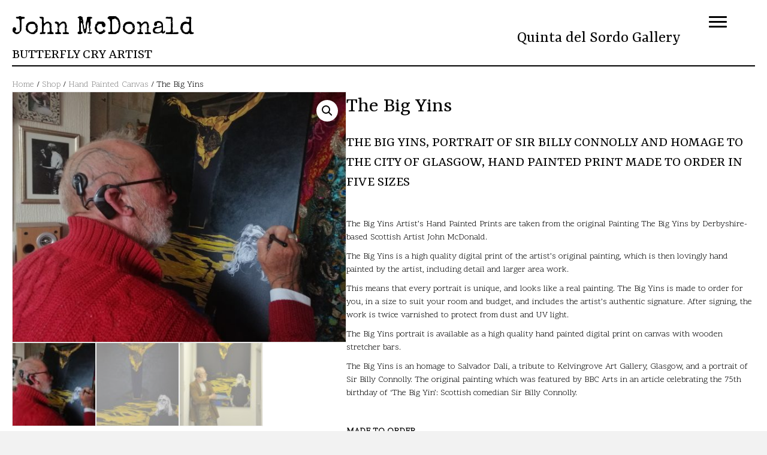

--- FILE ---
content_type: text/html; charset=UTF-8
request_url: https://butterflycryartist.co.uk/product/the-big-yins-hand-painted-original-canvas-by-john-mcdonald
body_size: 17702
content:
<!DOCTYPE html>
<html lang="en-US">
<head>
<meta name="MobileOptimized" content="width" />
<meta name="HandheldFriendly" content="true" />
<meta name="generator" content="Drupal 11 (https://www.drupal.org)" />

<meta charset="UTF-8" />
<meta name='viewport' content='width=device-width, initial-scale=1.0' />
<meta http-equiv='X-UA-Compatible' content='IE=edge' />
<link rel="profile" href="https://gmpg.org/xfn/11" />
<title>The Big Yins &#8211; Butterfly Cry Artist</title>
<meta name='robots' content='max-image-preview:large' />
	<style>img:is([sizes="auto" i], [sizes^="auto," i]) { contain-intrinsic-size: 3000px 1500px }</style>
	<link rel='dns-prefetch' href='//fonts.googleapis.com' />
<link href='https://fonts.gstatic.com' crossorigin rel='preconnect' />



<script>
window._wpemojiSettings = {"baseUrl":"https:\/\/s.w.org\/images\/core\/emoji\/15.0.3\/72x72\/","ext":".png","svgUrl":"https:\/\/s.w.org\/images\/core\/emoji\/15.0.3\/svg\/","svgExt":".svg","source":{"concatemoji":"https:\/\/butterflycryartist.co.uk\/lib\/js\/wp-emoji-release.min.js?rnd=61082"}};
/*! This file is auto-generated */
!function(i,n){var o,s,e;function c(e){try{var t={supportTests:e,timestamp:(new Date).valueOf()};sessionStorage.setItem(o,JSON.stringify(t))}catch(e){}}function p(e,t,n){e.clearRect(0,0,e.canvas.width,e.canvas.height),e.fillText(t,0,0);var t=new Uint32Array(e.getImageData(0,0,e.canvas.width,e.canvas.height).data),r=(e.clearRect(0,0,e.canvas.width,e.canvas.height),e.fillText(n,0,0),new Uint32Array(e.getImageData(0,0,e.canvas.width,e.canvas.height).data));return t.every(function(e,t){return e===r[t]})}function u(e,t,n){switch(t){case"flag":return n(e,"\ud83c\udff3\ufe0f\u200d\u26a7\ufe0f","\ud83c\udff3\ufe0f\u200b\u26a7\ufe0f")?!1:!n(e,"\ud83c\uddfa\ud83c\uddf3","\ud83c\uddfa\u200b\ud83c\uddf3")&&!n(e,"\ud83c\udff4\udb40\udc67\udb40\udc62\udb40\udc65\udb40\udc6e\udb40\udc67\udb40\udc7f","\ud83c\udff4\u200b\udb40\udc67\u200b\udb40\udc62\u200b\udb40\udc65\u200b\udb40\udc6e\u200b\udb40\udc67\u200b\udb40\udc7f");case"emoji":return!n(e,"\ud83d\udc26\u200d\u2b1b","\ud83d\udc26\u200b\u2b1b")}return!1}function f(e,t,n){var r="undefined"!=typeof WorkerGlobalScope&&self instanceof WorkerGlobalScope?new OffscreenCanvas(300,150):i.createElement("canvas"),a=r.getContext("2d",{willReadFrequently:!0}),o=(a.textBaseline="top",a.font="600 32px Arial",{});return e.forEach(function(e){o[e]=t(a,e,n)}),o}function t(e){var t=i.createElement("script");t.src=e,t.defer=!0,i.head.appendChild(t)}"undefined"!=typeof Promise&&(o="wpEmojiSettingsSupports",s=["flag","emoji"],n.supports={everything:!0,everythingExceptFlag:!0},e=new Promise(function(e){i.addEventListener("DOMContentLoaded",e,{once:!0})}),new Promise(function(t){var n=function(){try{var e=JSON.parse(sessionStorage.getItem(o));if("object"==typeof e&&"number"==typeof e.timestamp&&(new Date).valueOf()<e.timestamp+604800&&"object"==typeof e.supportTests)return e.supportTests}catch(e){}return null}();if(!n){if("undefined"!=typeof Worker&&"undefined"!=typeof OffscreenCanvas&&"undefined"!=typeof URL&&URL.createObjectURL&&"undefined"!=typeof Blob)try{var e="postMessage("+f.toString()+"("+[JSON.stringify(s),u.toString(),p.toString()].join(",")+"));",r=new Blob([e],{type:"text/javascript"}),a=new Worker(URL.createObjectURL(r),{name:"wpTestEmojiSupports"});return void(a.onmessage=function(e){c(n=e.data),a.terminate(),t(n)})}catch(e){}c(n=f(s,u,p))}t(n)}).then(function(e){for(var t in e)n.supports[t]=e[t],n.supports.everything=n.supports.everything&&n.supports[t],"flag"!==t&&(n.supports.everythingExceptFlag=n.supports.everythingExceptFlag&&n.supports[t]);n.supports.everythingExceptFlag=n.supports.everythingExceptFlag&&!n.supports.flag,n.DOMReady=!1,n.readyCallback=function(){n.DOMReady=!0}}).then(function(){return e}).then(function(){var e;n.supports.everything||(n.readyCallback(),(e=n.source||{}).concatemoji?t(e.concatemoji):e.wpemoji&&e.twemoji&&(t(e.twemoji),t(e.wpemoji)))}))}((window,document),window._wpemojiSettings);
</script>
<style id='wp-emoji-styles-inline-css'>

	img.wp-smiley, img.emoji {
		display: inline !important;
		border: none !important;
		box-shadow: none !important;
		height: 1em !important;
		width: 1em !important;
		margin: 0 0.07em !important;
		vertical-align: -0.1em !important;
		background: none !important;
		padding: 0 !important;
	}
</style>
<link rel='stylesheet' id='wp-block-library-css' href='https://butterflycryartist.co.uk/lib/css/dist/block-library/style.min.css?rnd=61082' media='all' />
<style id='wp-block-library-theme-inline-css'>
.wp-block-audio :where(figcaption){color:#555;font-size:13px;text-align:center}.is-dark-theme .wp-block-audio :where(figcaption){color:#ffffffa6}.wp-block-audio{margin:0 0 1em}.wp-block-code{border:1px solid #ccc;border-radius:4px;font-family:Menlo,Consolas,monaco,monospace;padding:.8em 1em}.wp-block-embed :where(figcaption){color:#555;font-size:13px;text-align:center}.is-dark-theme .wp-block-embed :where(figcaption){color:#ffffffa6}.wp-block-embed{margin:0 0 1em}.blocks-gallery-caption{color:#555;font-size:13px;text-align:center}.is-dark-theme .blocks-gallery-caption{color:#ffffffa6}:root :where(.wp-block-image figcaption){color:#555;font-size:13px;text-align:center}.is-dark-theme :root :where(.wp-block-image figcaption){color:#ffffffa6}.wp-block-image{margin:0 0 1em}.wp-block-pullquote{border-bottom:4px solid;border-top:4px solid;color:currentColor;margin-bottom:1.75em}.wp-block-pullquote cite,.wp-block-pullquote footer,.wp-block-pullquote__citation{color:currentColor;font-size:.8125em;font-style:normal;text-transform:uppercase}.wp-block-quote{border-left:.25em solid;margin:0 0 1.75em;padding-left:1em}.wp-block-quote cite,.wp-block-quote footer{color:currentColor;font-size:.8125em;font-style:normal;position:relative}.wp-block-quote:where(.has-text-align-right){border-left:none;border-right:.25em solid;padding-left:0;padding-right:1em}.wp-block-quote:where(.has-text-align-center){border:none;padding-left:0}.wp-block-quote.is-large,.wp-block-quote.is-style-large,.wp-block-quote:where(.is-style-plain){border:none}.wp-block-search .wp-block-search__label{font-weight:700}.wp-block-search__button{border:1px solid #ccc;padding:.375em .625em}:where(.wp-block-group.has-background){padding:1.25em 2.375em}.wp-block-separator.has-css-opacity{opacity:.4}.wp-block-separator{border:none;border-bottom:2px solid;margin-left:auto;margin-right:auto}.wp-block-separator.has-alpha-channel-opacity{opacity:1}.wp-block-separator:not(.is-style-wide):not(.is-style-dots){width:100px}.wp-block-separator.has-background:not(.is-style-dots){border-bottom:none;height:1px}.wp-block-separator.has-background:not(.is-style-wide):not(.is-style-dots){height:2px}.wp-block-table{margin:0 0 1em}.wp-block-table td,.wp-block-table th{word-break:normal}.wp-block-table :where(figcaption){color:#555;font-size:13px;text-align:center}.is-dark-theme .wp-block-table :where(figcaption){color:#ffffffa6}.wp-block-video :where(figcaption){color:#555;font-size:13px;text-align:center}.is-dark-theme .wp-block-video :where(figcaption){color:#ffffffa6}.wp-block-video{margin:0 0 1em}:root :where(.wp-block-template-part.has-background){margin-bottom:0;margin-top:0;padding:1.25em 2.375em}
</style>
<style id='classic-theme-styles-inline-css'>
/*! This file is auto-generated */
.wp-block-button__link{color:#fff;background-color:#32373c;border-radius:9999px;box-shadow:none;text-decoration:none;padding:calc(.667em + 2px) calc(1.333em + 2px);font-size:1.125em}.wp-block-file__button{background:#32373c;color:#fff;text-decoration:none}
</style>
<style id='global-styles-inline-css'>
:root{--wp--preset--aspect-ratio--square: 1;--wp--preset--aspect-ratio--4-3: 4/3;--wp--preset--aspect-ratio--3-4: 3/4;--wp--preset--aspect-ratio--3-2: 3/2;--wp--preset--aspect-ratio--2-3: 2/3;--wp--preset--aspect-ratio--16-9: 16/9;--wp--preset--aspect-ratio--9-16: 9/16;--wp--preset--color--black: #000000;--wp--preset--color--cyan-bluish-gray: #abb8c3;--wp--preset--color--white: #ffffff;--wp--preset--color--pale-pink: #f78da7;--wp--preset--color--vivid-red: #cf2e2e;--wp--preset--color--luminous-vivid-orange: #ff6900;--wp--preset--color--luminous-vivid-amber: #fcb900;--wp--preset--color--light-green-cyan: #7bdcb5;--wp--preset--color--vivid-green-cyan: #00d084;--wp--preset--color--pale-cyan-blue: #8ed1fc;--wp--preset--color--vivid-cyan-blue: #0693e3;--wp--preset--color--vivid-purple: #9b51e0;--wp--preset--color--fl-heading-text: #000000;--wp--preset--color--fl-body-bg: #f2f2f2;--wp--preset--color--fl-body-text: #000000;--wp--preset--color--fl-accent: #888888;--wp--preset--color--fl-accent-hover: #000000;--wp--preset--color--fl-topbar-bg: #ffffff;--wp--preset--color--fl-topbar-text: #000000;--wp--preset--color--fl-topbar-link: #428bca;--wp--preset--color--fl-topbar-hover: #428bca;--wp--preset--color--fl-header-bg: #ffffff;--wp--preset--color--fl-header-text: #000000;--wp--preset--color--fl-header-link: #428bca;--wp--preset--color--fl-header-hover: #428bca;--wp--preset--color--fl-nav-bg: #ffffff;--wp--preset--color--fl-nav-link: #428bca;--wp--preset--color--fl-nav-hover: #428bca;--wp--preset--color--fl-content-bg: #ffffff;--wp--preset--color--fl-footer-widgets-bg: #ffffff;--wp--preset--color--fl-footer-widgets-text: #000000;--wp--preset--color--fl-footer-widgets-link: #428bca;--wp--preset--color--fl-footer-widgets-hover: #428bca;--wp--preset--color--fl-footer-bg: #ffffff;--wp--preset--color--fl-footer-text: #000000;--wp--preset--color--fl-footer-link: #428bca;--wp--preset--color--fl-footer-hover: #428bca;--wp--preset--gradient--vivid-cyan-blue-to-vivid-purple: linear-gradient(135deg,rgba(6,147,227,1) 0%,rgb(155,81,224) 100%);--wp--preset--gradient--light-green-cyan-to-vivid-green-cyan: linear-gradient(135deg,rgb(122,220,180) 0%,rgb(0,208,130) 100%);--wp--preset--gradient--luminous-vivid-amber-to-luminous-vivid-orange: linear-gradient(135deg,rgba(252,185,0,1) 0%,rgba(255,105,0,1) 100%);--wp--preset--gradient--luminous-vivid-orange-to-vivid-red: linear-gradient(135deg,rgba(255,105,0,1) 0%,rgb(207,46,46) 100%);--wp--preset--gradient--very-light-gray-to-cyan-bluish-gray: linear-gradient(135deg,rgb(238,238,238) 0%,rgb(169,184,195) 100%);--wp--preset--gradient--cool-to-warm-spectrum: linear-gradient(135deg,rgb(74,234,220) 0%,rgb(151,120,209) 20%,rgb(207,42,186) 40%,rgb(238,44,130) 60%,rgb(251,105,98) 80%,rgb(254,248,76) 100%);--wp--preset--gradient--blush-light-purple: linear-gradient(135deg,rgb(255,206,236) 0%,rgb(152,150,240) 100%);--wp--preset--gradient--blush-bordeaux: linear-gradient(135deg,rgb(254,205,165) 0%,rgb(254,45,45) 50%,rgb(107,0,62) 100%);--wp--preset--gradient--luminous-dusk: linear-gradient(135deg,rgb(255,203,112) 0%,rgb(199,81,192) 50%,rgb(65,88,208) 100%);--wp--preset--gradient--pale-ocean: linear-gradient(135deg,rgb(255,245,203) 0%,rgb(182,227,212) 50%,rgb(51,167,181) 100%);--wp--preset--gradient--electric-grass: linear-gradient(135deg,rgb(202,248,128) 0%,rgb(113,206,126) 100%);--wp--preset--gradient--midnight: linear-gradient(135deg,rgb(2,3,129) 0%,rgb(40,116,252) 100%);--wp--preset--font-size--small: 13px;--wp--preset--font-size--medium: 20px;--wp--preset--font-size--large: 36px;--wp--preset--font-size--x-large: 42px;--wp--preset--font-family--inter: "Inter", sans-serif;--wp--preset--font-family--cardo: Cardo;--wp--preset--spacing--20: 0.44rem;--wp--preset--spacing--30: 0.67rem;--wp--preset--spacing--40: 1rem;--wp--preset--spacing--50: 1.5rem;--wp--preset--spacing--60: 2.25rem;--wp--preset--spacing--70: 3.38rem;--wp--preset--spacing--80: 5.06rem;--wp--preset--shadow--natural: 6px 6px 9px rgba(0, 0, 0, 0.2);--wp--preset--shadow--deep: 12px 12px 50px rgba(0, 0, 0, 0.4);--wp--preset--shadow--sharp: 6px 6px 0px rgba(0, 0, 0, 0.2);--wp--preset--shadow--outlined: 6px 6px 0px -3px rgba(255, 255, 255, 1), 6px 6px rgba(0, 0, 0, 1);--wp--preset--shadow--crisp: 6px 6px 0px rgba(0, 0, 0, 1);}:where(.is-layout-flex){gap: 0.5em;}:where(.is-layout-grid){gap: 0.5em;}body .is-layout-flex{display: flex;}.is-layout-flex{flex-wrap: wrap;align-items: center;}.is-layout-flex > :is(*, div){margin: 0;}body .is-layout-grid{display: grid;}.is-layout-grid > :is(*, div){margin: 0;}:where(.wp-block-columns.is-layout-flex){gap: 2em;}:where(.wp-block-columns.is-layout-grid){gap: 2em;}:where(.wp-block-post-template.is-layout-flex){gap: 1.25em;}:where(.wp-block-post-template.is-layout-grid){gap: 1.25em;}.has-black-color{color: var(--wp--preset--color--black) !important;}.has-cyan-bluish-gray-color{color: var(--wp--preset--color--cyan-bluish-gray) !important;}.has-white-color{color: var(--wp--preset--color--white) !important;}.has-pale-pink-color{color: var(--wp--preset--color--pale-pink) !important;}.has-vivid-red-color{color: var(--wp--preset--color--vivid-red) !important;}.has-luminous-vivid-orange-color{color: var(--wp--preset--color--luminous-vivid-orange) !important;}.has-luminous-vivid-amber-color{color: var(--wp--preset--color--luminous-vivid-amber) !important;}.has-light-green-cyan-color{color: var(--wp--preset--color--light-green-cyan) !important;}.has-vivid-green-cyan-color{color: var(--wp--preset--color--vivid-green-cyan) !important;}.has-pale-cyan-blue-color{color: var(--wp--preset--color--pale-cyan-blue) !important;}.has-vivid-cyan-blue-color{color: var(--wp--preset--color--vivid-cyan-blue) !important;}.has-vivid-purple-color{color: var(--wp--preset--color--vivid-purple) !important;}.has-black-background-color{background-color: var(--wp--preset--color--black) !important;}.has-cyan-bluish-gray-background-color{background-color: var(--wp--preset--color--cyan-bluish-gray) !important;}.has-white-background-color{background-color: var(--wp--preset--color--white) !important;}.has-pale-pink-background-color{background-color: var(--wp--preset--color--pale-pink) !important;}.has-vivid-red-background-color{background-color: var(--wp--preset--color--vivid-red) !important;}.has-luminous-vivid-orange-background-color{background-color: var(--wp--preset--color--luminous-vivid-orange) !important;}.has-luminous-vivid-amber-background-color{background-color: var(--wp--preset--color--luminous-vivid-amber) !important;}.has-light-green-cyan-background-color{background-color: var(--wp--preset--color--light-green-cyan) !important;}.has-vivid-green-cyan-background-color{background-color: var(--wp--preset--color--vivid-green-cyan) !important;}.has-pale-cyan-blue-background-color{background-color: var(--wp--preset--color--pale-cyan-blue) !important;}.has-vivid-cyan-blue-background-color{background-color: var(--wp--preset--color--vivid-cyan-blue) !important;}.has-vivid-purple-background-color{background-color: var(--wp--preset--color--vivid-purple) !important;}.has-black-border-color{border-color: var(--wp--preset--color--black) !important;}.has-cyan-bluish-gray-border-color{border-color: var(--wp--preset--color--cyan-bluish-gray) !important;}.has-white-border-color{border-color: var(--wp--preset--color--white) !important;}.has-pale-pink-border-color{border-color: var(--wp--preset--color--pale-pink) !important;}.has-vivid-red-border-color{border-color: var(--wp--preset--color--vivid-red) !important;}.has-luminous-vivid-orange-border-color{border-color: var(--wp--preset--color--luminous-vivid-orange) !important;}.has-luminous-vivid-amber-border-color{border-color: var(--wp--preset--color--luminous-vivid-amber) !important;}.has-light-green-cyan-border-color{border-color: var(--wp--preset--color--light-green-cyan) !important;}.has-vivid-green-cyan-border-color{border-color: var(--wp--preset--color--vivid-green-cyan) !important;}.has-pale-cyan-blue-border-color{border-color: var(--wp--preset--color--pale-cyan-blue) !important;}.has-vivid-cyan-blue-border-color{border-color: var(--wp--preset--color--vivid-cyan-blue) !important;}.has-vivid-purple-border-color{border-color: var(--wp--preset--color--vivid-purple) !important;}.has-vivid-cyan-blue-to-vivid-purple-gradient-background{background: var(--wp--preset--gradient--vivid-cyan-blue-to-vivid-purple) !important;}.has-light-green-cyan-to-vivid-green-cyan-gradient-background{background: var(--wp--preset--gradient--light-green-cyan-to-vivid-green-cyan) !important;}.has-luminous-vivid-amber-to-luminous-vivid-orange-gradient-background{background: var(--wp--preset--gradient--luminous-vivid-amber-to-luminous-vivid-orange) !important;}.has-luminous-vivid-orange-to-vivid-red-gradient-background{background: var(--wp--preset--gradient--luminous-vivid-orange-to-vivid-red) !important;}.has-very-light-gray-to-cyan-bluish-gray-gradient-background{background: var(--wp--preset--gradient--very-light-gray-to-cyan-bluish-gray) !important;}.has-cool-to-warm-spectrum-gradient-background{background: var(--wp--preset--gradient--cool-to-warm-spectrum) !important;}.has-blush-light-purple-gradient-background{background: var(--wp--preset--gradient--blush-light-purple) !important;}.has-blush-bordeaux-gradient-background{background: var(--wp--preset--gradient--blush-bordeaux) !important;}.has-luminous-dusk-gradient-background{background: var(--wp--preset--gradient--luminous-dusk) !important;}.has-pale-ocean-gradient-background{background: var(--wp--preset--gradient--pale-ocean) !important;}.has-electric-grass-gradient-background{background: var(--wp--preset--gradient--electric-grass) !important;}.has-midnight-gradient-background{background: var(--wp--preset--gradient--midnight) !important;}.has-small-font-size{font-size: var(--wp--preset--font-size--small) !important;}.has-medium-font-size{font-size: var(--wp--preset--font-size--medium) !important;}.has-large-font-size{font-size: var(--wp--preset--font-size--large) !important;}.has-x-large-font-size{font-size: var(--wp--preset--font-size--x-large) !important;}
:where(.wp-block-post-template.is-layout-flex){gap: 1.25em;}:where(.wp-block-post-template.is-layout-grid){gap: 1.25em;}
:where(.wp-block-columns.is-layout-flex){gap: 2em;}:where(.wp-block-columns.is-layout-grid){gap: 2em;}
:root :where(.wp-block-pullquote){font-size: 1.5em;line-height: 1.6;}
</style>
<link rel='stylesheet' id='wpa-css-css' href='https://butterflycryartist.co.uk/core/modules/1cfbc00119/includes/css/wpa.css?rnd=61082' media='all' />
<link rel='stylesheet' id='photoswipe-css' href='https://butterflycryartist.co.uk/core/modules/39d10ee62c/assets/css/photoswipe/photoswipe.min.css?rnd=61082' media='all' />
<link rel='stylesheet' id='photoswipe-default-skin-css' href='https://butterflycryartist.co.uk/core/modules/39d10ee62c/assets/css/photoswipe/default-skin/default-skin.min.css?rnd=61082' media='all' />
<link rel='stylesheet' id='woocommerce-layout-css' href='https://butterflycryartist.co.uk/core/modules/39d10ee62c/assets/css/woocommerce-layout.css?rnd=61082' media='all' />
<link rel='stylesheet' id='woocommerce-smallscreen-css' href='https://butterflycryartist.co.uk/core/modules/39d10ee62c/assets/css/woocommerce-smallscreen.css?rnd=61082' media='only screen and (max-width: 767px)' />
<link rel='stylesheet' id='woocommerce-general-css' href='https://butterflycryartist.co.uk/core/modules/39d10ee62c/assets/css/woocommerce.css?rnd=61082' media='all' />
<style id='woocommerce-inline-inline-css'>
.woocommerce form .form-row .required { visibility: visible; }
</style>
<link rel='stylesheet' id='yui3-css' href='https://butterflycryartist.co.uk/core/modules/b8d291bcfa/css/yui3.css?rnd=61082' media='all' />
<link rel='stylesheet' id='fl-slideshow-css' href='https://butterflycryartist.co.uk/core/modules/b8d291bcfa/css/fl-slideshow.min.css?rnd=61082' media='all' />
<link rel='stylesheet' id='font-awesome-5-css' href='https://butterflycryartist.co.uk/core/modules/b8d291bcfa/fonts/fontawesome/5.15.4/css/all.min.css?rnd=61082' media='all' />
<link rel='stylesheet' id='font-awesome-css' href='https://butterflycryartist.co.uk/core/modules/b8d291bcfa/fonts/fontawesome/5.15.4/css/v4-shims.min.css?rnd=61082' media='all' />
<link rel='stylesheet' id='ultimate-icons-css' href='https://butterflycryartist.co.uk/storage/bb-plugin/icons/ultimate-icons/style.css?rnd=61082' media='all' />
<link rel='stylesheet' id='fl-builder-layout-bundle-7c91aac686d8cd81106276f0651842b6-css' href='https://butterflycryartist.co.uk/storage/bb-plugin/cache/7c91aac686d8cd81106276f0651842b6-layout-bundle.css?rnd=61082' media='all' />
<link rel='stylesheet' id='brands-styles-css' href='https://butterflycryartist.co.uk/core/modules/39d10ee62c/assets/css/brands.css?rnd=61082' media='all' />
<link rel='stylesheet' id='jquery-magnificpopup-css' href='https://butterflycryartist.co.uk/core/modules/b8d291bcfa/css/jquery.magnificpopup.min.css?rnd=61082' media='all' />
<link rel='stylesheet' id='bootstrap-css' href='https://butterflycryartist.co.uk/core/views/bc1ef1f7a5/css/bootstrap.min.css?rnd=61082' media='all' />
<link rel='stylesheet' id='fl-automator-skin-css' href='https://butterflycryartist.co.uk/storage/bb-theme/skin-67c44b324a28e.css?rnd=61082' media='all' />
<link rel='stylesheet' id='pp-animate-css' href='https://butterflycryartist.co.uk/core/modules/840728887f/assets/css/animate.min.css?rnd=61082' media='all' />
<link rel='stylesheet' id='fl-builder-google-fonts-9dcc2c91d59f3e6bff25e674fa1eff7e-css' href='//fonts.googleapis.com/css?family=Scope+One%3A300%2C400%2C700%7CRasa%3A500%2Cregular%2C400%7CSpecial+Elite%3Aregular&#038;rnd=61082' media='all' />
<script src="https://butterflycryartist.co.uk/lib/js/jquery/jquery.min.js?rnd=61082" id="jquery-core-js"></script>
<script src="https://butterflycryartist.co.uk/lib/js/jquery/jquery-migrate.min.js?rnd=61082" id="jquery-migrate-js"></script>
<script src="https://butterflycryartist.co.uk/core/modules/39d10ee62c/assets/js/jquery-blockui/jquery.blockUI.min.js?rnd=61082" id="jquery-blockui-js" defer data-wp-strategy="defer"></script>
<script id="wc-add-to-cart-js-extra">
var wc_add_to_cart_params = {"ajax_url":"\/wp-admin\/admin-ajax.php","wc_ajax_url":"\/?wc-ajax=%%endpoint%%","i18n_view_cart":"View cart","cart_url":"https:\/\/butterflycryartist.co.uk\/cart","is_cart":"","cart_redirect_after_add":"no"};
</script>
<script src="https://butterflycryartist.co.uk/core/modules/39d10ee62c/assets/js/frontend/add-to-cart.min.js?rnd=61082" id="wc-add-to-cart-js" defer data-wp-strategy="defer"></script>
<script src="https://butterflycryartist.co.uk/core/modules/39d10ee62c/assets/js/zoom/jquery.zoom.min.js?rnd=61082" id="zoom-js" defer data-wp-strategy="defer"></script>
<script src="https://butterflycryartist.co.uk/core/modules/39d10ee62c/assets/js/flexslider/jquery.flexslider.min.js?rnd=61082" id="flexslider-js" defer data-wp-strategy="defer"></script>
<script src="https://butterflycryartist.co.uk/core/modules/39d10ee62c/assets/js/photoswipe/photoswipe.min.js?rnd=61082" id="photoswipe-js" defer data-wp-strategy="defer"></script>
<script src="https://butterflycryartist.co.uk/core/modules/39d10ee62c/assets/js/photoswipe/photoswipe-ui-default.min.js?rnd=61082" id="photoswipe-ui-default-js" defer data-wp-strategy="defer"></script>
<script id="wc-single-product-js-extra">
var wc_single_product_params = {"i18n_required_rating_text":"Please select a rating","i18n_rating_options":["1 of 5 stars","2 of 5 stars","3 of 5 stars","4 of 5 stars","5 of 5 stars"],"i18n_product_gallery_trigger_text":"View full-screen image gallery","review_rating_required":"yes","flexslider":{"rtl":false,"animation":"slide","smoothHeight":true,"directionNav":false,"controlNav":"thumbnails","slideshow":false,"animationSpeed":500,"animationLoop":false,"allowOneSlide":false},"zoom_enabled":"1","zoom_options":[],"photoswipe_enabled":"1","photoswipe_options":{"shareEl":false,"closeOnScroll":false,"history":false,"hideAnimationDuration":0,"showAnimationDuration":0},"flexslider_enabled":"1"};
</script>
<script src="https://butterflycryartist.co.uk/core/modules/39d10ee62c/assets/js/frontend/single-product.min.js?rnd=61082" id="wc-single-product-js" defer data-wp-strategy="defer"></script>
<script src="https://butterflycryartist.co.uk/core/modules/39d10ee62c/assets/js/js-cookie/js.cookie.min.js?rnd=61082" id="js-cookie-js" defer data-wp-strategy="defer"></script>
<script id="woocommerce-js-extra">
var woocommerce_params = {"ajax_url":"\/wp-admin\/admin-ajax.php","wc_ajax_url":"\/?wc-ajax=%%endpoint%%","i18n_password_show":"Show password","i18n_password_hide":"Hide password"};
</script>
<script src="https://butterflycryartist.co.uk/core/modules/39d10ee62c/assets/js/frontend/woocommerce.min.js?rnd=61082" id="woocommerce-js" defer data-wp-strategy="defer"></script>
<link rel="canonical" href="https://butterflycryartist.co.uk/product/the-big-yins-hand-painted-original-canvas-by-john-mcdonald" />
<link rel='shortlink' href='https://butterflycryartist.co.uk/?p=567' />
<link rel="alternate" title="oEmbed (JSON)" type="application/json+oembed" href="https://butterflycryartist.co.uk/wp-json/oembed/1.0/embed?url=https%3A%2F%2Fbutterflycryartist.co.uk%2Fproduct%2Fthe-big-yins-hand-painted-original-canvas-by-john-mcdonald" />
<link rel="alternate" title="oEmbed (XML)" type="text/xml+oembed" href="https://butterflycryartist.co.uk/wp-json/oembed/1.0/embed?url=https%3A%2F%2Fbutterflycryartist.co.uk%2Fproduct%2Fthe-big-yins-hand-painted-original-canvas-by-john-mcdonald&#038;format=xml" />
		<script>
			var bb_powerpack = {
				search_term: '',
				version: '2.40.0.2',
				getAjaxUrl: function() { return atob( 'aHR0cHM6Ly9idXR0ZXJmbHljcnlhcnRpc3QuY28udWsvd3AtYWRtaW4vYWRtaW4tYWpheC5waHA=' ); },
				callback: function() {}
			};
		</script>
			<noscript><style>.woocommerce-product-gallery{ opacity: 1 !important; }</style></noscript>
	<style>.recentcomments a{display:inline !important;padding:0 !important;margin:0 !important;}</style><style class='wp-fonts-local'>
@font-face{font-family:Inter;font-style:normal;font-weight:300 900;font-display:fallback;src:url('https://butterflycryartist.co.uk/core/modules/39d10ee62c/assets/fonts/Inter-VariableFont_slnt,wght.woff2') format('woff2');font-stretch:normal;}
@font-face{font-family:Cardo;font-style:normal;font-weight:400;font-display:fallback;src:url('https://butterflycryartist.co.uk/core/modules/39d10ee62c/assets/fonts/cardo_normal_400.woff2') format('woff2');}
</style>
<link rel="icon" href="https://butterflycryartist.co.uk/storage/2020/09/cropped-Butterfly-Cry-scaled-2-32x32.jpg" sizes="32x32" />
<link rel="icon" href="https://butterflycryartist.co.uk/storage/2020/09/cropped-Butterfly-Cry-scaled-2-192x192.jpg" sizes="192x192" />
<link rel="apple-touch-icon" href="https://butterflycryartist.co.uk/storage/2020/09/cropped-Butterfly-Cry-scaled-2-180x180.jpg" />
<meta name="msapplication-TileImage" content="https://butterflycryartist.co.uk/storage/2020/09/cropped-Butterfly-Cry-scaled-2-270x270.jpg" />
		<style id="wp-custom-css">
			.footer {font-family: Open Sans Condensed !important;}		</style>
		</head>
<body data-rsssl=1 class="product-template-default single single-product postid-567 theme-bb-theme fl-builder-2-8-6-1 fl-themer-1-4-11-2 fl-theme-1-7-17-1 woocommerce woocommerce-page woocommerce-no-js fl-theme-builder-header fl-theme-builder-header-header fl-theme-builder-footer fl-theme-builder-footer-footer fl-theme-builder-singular fl-theme-builder-singular-shop-product fl-framework-bootstrap fl-preset-default fl-full-width fl-search-active woo-4 woo-products-per-page-16" itemscope="itemscope" itemtype="https://schema.org/WebPage">
<a aria-label="Skip to content" class="fl-screen-reader-text" href="#fl-main-content">Skip to content</a><div class="fl-page">
	<header class="fl-builder-content fl-builder-content-82 fl-builder-global-templates-locked" data-post-id="82" data-type="header" data-sticky="0" data-sticky-on="" data-sticky-breakpoint="medium" data-shrink="0" data-overlay="0" data-overlay-bg="transparent" data-shrink-image-height="50px" role="banner" itemscope="itemscope" itemtype="http://schema.org/WPHeader"><div class="fl-row fl-row-full-width fl-row-bg-color fl-node-5fd622c8a63f2 fl-row-default-height fl-row-align-center" data-node="5fd622c8a63f2">
	<div class="fl-row-content-wrap">
		<div class="uabb-row-separator uabb-top-row-separator" >
</div>
						<div class="fl-row-content fl-row-full-width fl-node-content">
		
<div class="fl-col-group fl-node-60214e6fee3b2 fl-col-group-custom-width" data-node="60214e6fee3b2">
			<div class="fl-col fl-node-60214e6fee4d0 fl-col-bg-color fl-col-small fl-col-small-custom-width" data-node="60214e6fee4d0">
	<div class="fl-col-content fl-node-content"><div class="fl-module fl-module-heading fl-node-5fd622c8a63f6" data-node="5fd622c8a63f6">
	<div class="fl-module-content fl-node-content">
		<h1 class="fl-heading">
		<a href="https://www.butterflycryartist.co.uk/" title="John McDonald"  target="_self" >
		<span class="fl-heading-text">John McDonald</span>
		</a>
	</h1>
	</div>
</div>
<div class="fl-module fl-module-heading fl-node-60214efdd51eb" data-node="60214efdd51eb">
	<div class="fl-module-content fl-node-content">
		<h2 class="fl-heading">
		<span class="fl-heading-text">BUTTERFLY CRY ARTIST</span>
	</h2>
	</div>
</div>
</div>
</div>
			<div class="fl-col fl-node-60214e6fee4d5 fl-col-bg-color fl-visible-desktop fl-visible-large" data-node="60214e6fee4d5">
	<div class="fl-col-content fl-node-content"><div class="fl-module fl-module-heading fl-node-5fd622c8a63f7" data-node="5fd622c8a63f7">
	<div class="fl-module-content fl-node-content">
		<h2 class="fl-heading">
		<a href="https://butterflycryartist.co.uk/quinta-del-sordo-gallery" title="Quinta del Sordo Gallery"  target="_self" >
		<span class="fl-heading-text">Quinta del Sordo Gallery</span>
		</a>
	</h2>
	</div>
</div>
</div>
</div>
			<div class="fl-col fl-node-60214e6fee4d8 fl-col-bg-color fl-col-small fl-col-small-custom-width" data-node="60214e6fee4d8">
	<div class="fl-col-content fl-node-content"><div class="fl-module fl-module-pp-advanced-menu fl-node-60214ea065320" data-node="60214ea065320">
	<div class="fl-module-content fl-node-content">
					<div class="pp-advanced-menu-mobile">
			<button class="pp-advanced-menu-mobile-toggle hamburger" tabindex="0" aria-label="Menu" aria-expanded="false">
				<div class="pp-hamburger"><div class="pp-hamburger-box"><div class="pp-hamburger-inner"></div></div></div>			</button>
			</div>
			<div class="pp-advanced-menu pp-advanced-menu-accordion-collapse full-screen pp-menu-position-below">
	<div class="pp-clear"></div>
	<nav class="pp-menu-nav pp-menu-overlay pp-overlay-fade" aria-label="Menu" itemscope="itemscope" itemtype="https://schema.org/SiteNavigationElement">
		<div class="pp-menu-close-btn"></div>

		
		<ul id="menu-primary" class="menu pp-advanced-menu-horizontal pp-toggle-none"><li id="menu-item-183" class="menu-item menu-item-type-post_type menu-item-object-page menu-item-home"><a href="https://butterflycryartist.co.uk/"><span class="menu-item-text">Home</span></a></li><li id="menu-item-212" class="menu-item menu-item-type-post_type menu-item-object-page"><a href="https://butterflycryartist.co.uk/artist-statement"><span class="menu-item-text">Artist Statement</span></a></li><li id="menu-item-184" class="menu-item menu-item-type-post_type menu-item-object-page"><a href="https://butterflycryartist.co.uk/gallery"><span class="menu-item-text">Gallery</span></a></li><li id="menu-item-711" class="menu-item menu-item-type-custom menu-item-object-custom"><a href="https://butterflycryartist.co.uk/quinta-del-sordo-gallery"><span class="menu-item-text">Quinta del Sordo</span></a></li><li id="menu-item-597" class="menu-item menu-item-type-post_type menu-item-object-page"><a href="https://butterflycryartist.co.uk/contact"><span class="menu-item-text">Contact</span></a></li><li id="menu-item-426" class="menu-item menu-item-type-custom menu-item-object-custom"><a href="#"><span class="menu-item-text">—</span></a></li><li id="menu-item-427" class="menu-item menu-item-type-custom menu-item-object-custom"><a href="https://butterflycryartist.co.uk/cart"><span class="menu-item-text">Cart</span></a></li></ul>
			</nav>
</div>
	</div>
</div>
</div>
</div>
	</div>

<div class="fl-col-group fl-node-602536f5abd78" data-node="602536f5abd78">
			<div class="fl-col fl-node-602536f5abdd9 fl-col-bg-color" data-node="602536f5abdd9">
	<div class="fl-col-content fl-node-content"><div class="fl-module fl-module-separator fl-node-602536f5abd42" data-node="602536f5abd42">
	<div class="fl-module-content fl-node-content">
		<div class="fl-separator"></div>
	</div>
</div>
</div>
</div>
	</div>
		</div>
	</div>
</div>
</header><div class="uabb-js-breakpoint" style="display: none;"></div>	<div id="fl-main-content" class="fl-page-content" itemprop="mainContentOfPage" role="main">

		<div class="woocommerce-notices-wrapper"></div><div class="fl-builder-content fl-builder-content-111 fl-builder-global-templates-locked product type-product post-567 status-publish first instock product_cat-hand-painted-canvas product_tag-the-big-yins has-post-thumbnail shipping-taxable purchasable product-type-variable" data-post-id="111"><div class="fl-row fl-row-full-width fl-row-bg-none fl-node-5fd628124699c fl-row-default-height fl-row-align-center" data-node="5fd628124699c">
	<div class="fl-row-content-wrap">
		<div class="uabb-row-separator uabb-top-row-separator" >
</div>
						<div class="fl-row-content fl-row-full-width fl-node-content">
		
<div class="fl-col-group fl-node-5fd6282c41e18" data-node="5fd6282c41e18">
			<div class="fl-col fl-node-5fd6282c41e5b fl-col-bg-color" data-node="5fd6282c41e5b">
	<div class="fl-col-content fl-node-content"><div class="fl-module fl-module-fl-woo-breadcrumb fl-node-5fd6282c41dea" data-node="5fd6282c41dea">
	<div class="fl-module-content fl-node-content">
		<nav class="woocommerce-breadcrumb" aria-label="Breadcrumb"><a href="https://butterflycryartist.co.uk">Home</a>&nbsp;&#47;&nbsp;<a href="https://butterflycryartist.co.uk/product-category/shop">Shop</a>&nbsp;&#47;&nbsp;<a href="https://butterflycryartist.co.uk/product-category/shop/hand-painted-canvas">Hand Painted Canvas</a>&nbsp;&#47;&nbsp;The Big Yins</nav>	</div>
</div>
</div>
</div>
	</div>

<div class="fl-col-group fl-node-5fd62812469a0 fl-col-group-equal-height fl-col-group-align-top fl-col-group-custom-width" data-node="5fd62812469a0">
			<div class="fl-col fl-node-5fd62812469a1 fl-col-bg-color fl-col-small fl-col-small-custom-width" data-node="5fd62812469a1">
	<div class="fl-col-content fl-node-content"><div class="fl-module fl-module-fl-woo-product-images fl-node-5fd628370523a" data-node="5fd628370523a">
	<div class="fl-module-content fl-node-content">
		<div class="woocommerce-product-gallery woocommerce-product-gallery--with-images woocommerce-product-gallery--columns-4 images" data-columns="4" style="opacity: 0; transition: opacity .25s ease-in-out;">
	<div class="woocommerce-product-gallery__wrapper">
		<div data-thumb="https://butterflycryartist.co.uk/storage/2021/06/The-artist-working-on-hand-finished-print-50-x-70-cm-100x100.jpg" data-thumb-alt="The Big Yins" data-thumb-srcset="https://butterflycryartist.co.uk/storage/2021/06/The-artist-working-on-hand-finished-print-50-x-70-cm-100x100.jpg 100w, https://butterflycryartist.co.uk/storage/2021/06/The-artist-working-on-hand-finished-print-50-x-70-cm-150x150.jpg 150w, https://butterflycryartist.co.uk/storage/2021/06/The-artist-working-on-hand-finished-print-50-x-70-cm-300x300.jpg 300w"  data-thumb-sizes="(max-width: 100px) 100vw, 100px" class="woocommerce-product-gallery__image"><a href="https://butterflycryartist.co.uk/storage/2021/06/The-artist-working-on-hand-finished-print-50-x-70-cm-scaled.jpg"><img width="600" height="450" src="https://butterflycryartist.co.uk/storage/2021/06/The-artist-working-on-hand-finished-print-50-x-70-cm-600x450.jpg" class="wp-post-image" alt="The Big Yins" data-caption="" data-src="https://butterflycryartist.co.uk/storage/2021/06/The-artist-working-on-hand-finished-print-50-x-70-cm-scaled.jpg" data-large_image="https://butterflycryartist.co.uk/storage/2021/06/The-artist-working-on-hand-finished-print-50-x-70-cm-scaled.jpg" data-large_image_width="2560" data-large_image_height="1920" decoding="async" loading="lazy" srcset="https://butterflycryartist.co.uk/storage/2021/06/The-artist-working-on-hand-finished-print-50-x-70-cm-600x450.jpg 600w, https://butterflycryartist.co.uk/storage/2021/06/The-artist-working-on-hand-finished-print-50-x-70-cm-300x225.jpg 300w, https://butterflycryartist.co.uk/storage/2021/06/The-artist-working-on-hand-finished-print-50-x-70-cm-1024x768.jpg 1024w, https://butterflycryartist.co.uk/storage/2021/06/The-artist-working-on-hand-finished-print-50-x-70-cm-768x576.jpg 768w, https://butterflycryartist.co.uk/storage/2021/06/The-artist-working-on-hand-finished-print-50-x-70-cm-1536x1152.jpg 1536w, https://butterflycryartist.co.uk/storage/2021/06/The-artist-working-on-hand-finished-print-50-x-70-cm-2048x1536.jpg 2048w" sizes="auto, (max-width: 600px) 100vw, 600px" /></a></div><div data-thumb="https://butterflycryartist.co.uk/storage/2021/06/The-big-yins-100-x-150-cm-Acrylic-on-Canvas-SOLD-100x100.jpg" data-thumb-alt="The Big Yins - Image 2" data-thumb-srcset="https://butterflycryartist.co.uk/storage/2021/06/The-big-yins-100-x-150-cm-Acrylic-on-Canvas-SOLD-100x100.jpg 100w, https://butterflycryartist.co.uk/storage/2021/06/The-big-yins-100-x-150-cm-Acrylic-on-Canvas-SOLD-150x150.jpg 150w, https://butterflycryartist.co.uk/storage/2021/06/The-big-yins-100-x-150-cm-Acrylic-on-Canvas-SOLD-300x300.jpg 300w"  data-thumb-sizes="(max-width: 100px) 100vw, 100px" class="woocommerce-product-gallery__image"><a href="https://butterflycryartist.co.uk/storage/2021/06/The-big-yins-100-x-150-cm-Acrylic-on-Canvas-SOLD-scaled.jpg"><img width="600" height="888" src="https://butterflycryartist.co.uk/storage/2021/06/The-big-yins-100-x-150-cm-Acrylic-on-Canvas-SOLD-600x888.jpg" class="" alt="The Big Yins - Image 2" data-caption="" data-src="https://butterflycryartist.co.uk/storage/2021/06/The-big-yins-100-x-150-cm-Acrylic-on-Canvas-SOLD-scaled.jpg" data-large_image="https://butterflycryartist.co.uk/storage/2021/06/The-big-yins-100-x-150-cm-Acrylic-on-Canvas-SOLD-scaled.jpg" data-large_image_width="1729" data-large_image_height="2560" decoding="async" loading="lazy" srcset="https://butterflycryartist.co.uk/storage/2021/06/The-big-yins-100-x-150-cm-Acrylic-on-Canvas-SOLD-600x888.jpg 600w, https://butterflycryartist.co.uk/storage/2021/06/The-big-yins-100-x-150-cm-Acrylic-on-Canvas-SOLD-203x300.jpg 203w, https://butterflycryartist.co.uk/storage/2021/06/The-big-yins-100-x-150-cm-Acrylic-on-Canvas-SOLD-692x1024.jpg 692w, https://butterflycryartist.co.uk/storage/2021/06/The-big-yins-100-x-150-cm-Acrylic-on-Canvas-SOLD-768x1137.jpg 768w, https://butterflycryartist.co.uk/storage/2021/06/The-big-yins-100-x-150-cm-Acrylic-on-Canvas-SOLD-1037x1536.jpg 1037w, https://butterflycryartist.co.uk/storage/2021/06/The-big-yins-100-x-150-cm-Acrylic-on-Canvas-SOLD-1383x2048.jpg 1383w, https://butterflycryartist.co.uk/storage/2021/06/The-big-yins-100-x-150-cm-Acrylic-on-Canvas-SOLD-scaled.jpg 1729w" sizes="auto, (max-width: 600px) 100vw, 600px" /></a></div><div data-thumb="https://butterflycryartist.co.uk/storage/2021/06/The-Big-Yins-with-the-artist-John-McDonald-100x100.jpg" data-thumb-alt="The Big Yins - Image 3" data-thumb-srcset="https://butterflycryartist.co.uk/storage/2021/06/The-Big-Yins-with-the-artist-John-McDonald-100x100.jpg 100w, https://butterflycryartist.co.uk/storage/2021/06/The-Big-Yins-with-the-artist-John-McDonald-150x150.jpg 150w, https://butterflycryartist.co.uk/storage/2021/06/The-Big-Yins-with-the-artist-John-McDonald-300x300.jpg 300w"  data-thumb-sizes="(max-width: 100px) 100vw, 100px" class="woocommerce-product-gallery__image"><a href="https://butterflycryartist.co.uk/storage/2021/06/The-Big-Yins-with-the-artist-John-McDonald-scaled.jpg"><img width="600" height="903" src="https://butterflycryartist.co.uk/storage/2021/06/The-Big-Yins-with-the-artist-John-McDonald-600x903.jpg" class="" alt="The Big Yins - Image 3" data-caption="" data-src="https://butterflycryartist.co.uk/storage/2021/06/The-Big-Yins-with-the-artist-John-McDonald-scaled.jpg" data-large_image="https://butterflycryartist.co.uk/storage/2021/06/The-Big-Yins-with-the-artist-John-McDonald-scaled.jpg" data-large_image_width="1700" data-large_image_height="2560" decoding="async" loading="lazy" srcset="https://butterflycryartist.co.uk/storage/2021/06/The-Big-Yins-with-the-artist-John-McDonald-600x903.jpg 600w, https://butterflycryartist.co.uk/storage/2021/06/The-Big-Yins-with-the-artist-John-McDonald-199x300.jpg 199w, https://butterflycryartist.co.uk/storage/2021/06/The-Big-Yins-with-the-artist-John-McDonald-680x1024.jpg 680w, https://butterflycryartist.co.uk/storage/2021/06/The-Big-Yins-with-the-artist-John-McDonald-768x1156.jpg 768w, https://butterflycryartist.co.uk/storage/2021/06/The-Big-Yins-with-the-artist-John-McDonald-1020x1536.jpg 1020w, https://butterflycryartist.co.uk/storage/2021/06/The-Big-Yins-with-the-artist-John-McDonald-1360x2048.jpg 1360w, https://butterflycryartist.co.uk/storage/2021/06/The-Big-Yins-with-the-artist-John-McDonald-scaled.jpg 1700w" sizes="auto, (max-width: 600px) 100vw, 600px" /></a></div>	</div>
</div>
	</div>
</div>
</div>
</div>
			<div class="fl-col fl-node-5fd62812469a2 fl-col-bg-color fl-col-small-custom-width fl-col-has-cols" data-node="5fd62812469a2">
	<div class="fl-col-content fl-node-content"><div class="fl-module fl-module-heading fl-node-5fd62812469a4" data-node="5fd62812469a4">
	<div class="fl-module-content fl-node-content">
		<h1 class="fl-heading">
		<span class="fl-heading-text">The Big Yins</span>
	</h1>
	</div>
</div>
<div class="fl-module fl-module-rich-text fl-node-5fd62812469a6" data-node="5fd62812469a6">
	<div class="fl-module-content fl-node-content">
		<div class="fl-rich-text">
	<h3>THE BIG YINS, PORTRAIT OF SIR BILLY CONNOLLY AND HOMAGE TO THE CITY OF GLASGOW, HAND PAINTED PRINT MADE TO ORDER IN FIVE SIZES</h3>
<p>&nbsp;</p>
<p>The Big Yins Artist&#8217;s Hand Painted Prints are taken from the original Painting The Big Yins by Derbyshire-based Scottish Artist John McDonald.</p>
<p>The Big Yins is a high quality digital print of the artist&#8217;s original painting, which is then lovingly hand painted by the artist, including detail and larger area work.</p>
<p>This means that every portrait is unique, and looks like a real painting. The Big Yins is made to order for you, in a size to suit your room and budget, and includes the artist&#8217;s authentic signature. After signing, the work is twice varnished to protect from dust and UV light.</p>
<p>The Big Yins portrait is available as a high quality hand painted digital print on canvas with wooden stretcher bars.</p>
<p>The Big Yins is an homage to Salvador Dali, a tribute to Kelvingrove Art Gallery, Glasgow, and a portrait of Sir Billy Connolly. The original painting which was featured by BBC Arts in an article celebrating the 75th birthday of &#8216;The Big Yin&#8217;: Scottish comedian Sir Billy Connolly.</p>
<p>&nbsp;</p>
<p><strong>MADE TO ORDER</strong></p>
</div>
	</div>
</div>

<div class="fl-col-group fl-node-5fd628745d5be fl-col-group-nested" data-node="5fd628745d5be">
			<div class="fl-col fl-node-5fd628745d73f fl-col-bg-color fl-col-small" data-node="5fd628745d73f">
	<div class="fl-col-content fl-node-content"><div class="fl-module fl-module-fl-woo-cart-button fl-node-5fd6285fc2d4a" data-node="5fd6285fc2d4a">
	<div class="fl-module-content fl-node-content">
		
<form class="variations_form cart" action="https://butterflycryartist.co.uk/product/the-big-yins-hand-painted-original-canvas-by-john-mcdonald" method="post" enctype='multipart/form-data' data-product_id="567" data-product_variations="[{&quot;attributes&quot;:{&quot;attribute_size&quot;:&quot;Medium 60cm x 30cm&quot;},&quot;availability_html&quot;:&quot;&quot;,&quot;backorders_allowed&quot;:false,&quot;dimensions&quot;:{&quot;length&quot;:&quot;&quot;,&quot;width&quot;:&quot;&quot;,&quot;height&quot;:&quot;&quot;},&quot;dimensions_html&quot;:&quot;N\/A&quot;,&quot;display_price&quot;:98,&quot;display_regular_price&quot;:98,&quot;image&quot;:{&quot;title&quot;:&quot;The artist working on hand finished print 50 x 70 cm&quot;,&quot;caption&quot;:&quot;&quot;,&quot;url&quot;:&quot;https:\/\/butterflycryartist.co.uk\/storage\/2021\/06\/The-artist-working-on-hand-finished-print-50-x-70-cm-scaled.jpg&quot;,&quot;alt&quot;:&quot;The artist working on hand finished print 50 x 70 cm&quot;,&quot;src&quot;:&quot;https:\/\/butterflycryartist.co.uk\/storage\/2021\/06\/The-artist-working-on-hand-finished-print-50-x-70-cm-600x450.jpg&quot;,&quot;srcset&quot;:&quot;https:\/\/butterflycryartist.co.uk\/storage\/2021\/06\/The-artist-working-on-hand-finished-print-50-x-70-cm-600x450.jpg 600w, https:\/\/butterflycryartist.co.uk\/storage\/2021\/06\/The-artist-working-on-hand-finished-print-50-x-70-cm-300x225.jpg 300w, https:\/\/butterflycryartist.co.uk\/storage\/2021\/06\/The-artist-working-on-hand-finished-print-50-x-70-cm-1024x768.jpg 1024w, https:\/\/butterflycryartist.co.uk\/storage\/2021\/06\/The-artist-working-on-hand-finished-print-50-x-70-cm-768x576.jpg 768w, https:\/\/butterflycryartist.co.uk\/storage\/2021\/06\/The-artist-working-on-hand-finished-print-50-x-70-cm-1536x1152.jpg 1536w, https:\/\/butterflycryartist.co.uk\/storage\/2021\/06\/The-artist-working-on-hand-finished-print-50-x-70-cm-2048x1536.jpg 2048w&quot;,&quot;sizes&quot;:&quot;(max-width: 600px) 100vw, 600px&quot;,&quot;full_src&quot;:&quot;https:\/\/butterflycryartist.co.uk\/storage\/2021\/06\/The-artist-working-on-hand-finished-print-50-x-70-cm-scaled.jpg&quot;,&quot;full_src_w&quot;:2560,&quot;full_src_h&quot;:1920,&quot;gallery_thumbnail_src&quot;:&quot;https:\/\/butterflycryartist.co.uk\/storage\/2021\/06\/The-artist-working-on-hand-finished-print-50-x-70-cm-100x100.jpg&quot;,&quot;gallery_thumbnail_src_w&quot;:100,&quot;gallery_thumbnail_src_h&quot;:100,&quot;thumb_src&quot;:&quot;https:\/\/butterflycryartist.co.uk\/storage\/2021\/06\/The-artist-working-on-hand-finished-print-50-x-70-cm-300x300.jpg&quot;,&quot;thumb_src_w&quot;:300,&quot;thumb_src_h&quot;:300,&quot;src_w&quot;:600,&quot;src_h&quot;:450},&quot;image_id&quot;:563,&quot;is_downloadable&quot;:false,&quot;is_in_stock&quot;:true,&quot;is_purchasable&quot;:true,&quot;is_sold_individually&quot;:&quot;no&quot;,&quot;is_virtual&quot;:false,&quot;max_qty&quot;:&quot;&quot;,&quot;min_qty&quot;:1,&quot;price_html&quot;:&quot;&lt;span class=\&quot;price\&quot;&gt;&lt;span class=\&quot;woocommerce-Price-amount amount\&quot;&gt;&lt;bdi&gt;&lt;span class=\&quot;woocommerce-Price-currencySymbol\&quot;&gt;&amp;pound;&lt;\/span&gt;98.00&lt;\/bdi&gt;&lt;\/span&gt;&lt;\/span&gt;&quot;,&quot;sku&quot;:&quot;&quot;,&quot;variation_description&quot;:&quot;&quot;,&quot;variation_id&quot;:568,&quot;variation_is_active&quot;:true,&quot;variation_is_visible&quot;:true,&quot;weight&quot;:&quot;&quot;,&quot;weight_html&quot;:&quot;N\/A&quot;},{&quot;attributes&quot;:{&quot;attribute_size&quot;:&quot;Large 80cm x 40cm&quot;},&quot;availability_html&quot;:&quot;&quot;,&quot;backorders_allowed&quot;:false,&quot;dimensions&quot;:{&quot;length&quot;:&quot;&quot;,&quot;width&quot;:&quot;&quot;,&quot;height&quot;:&quot;&quot;},&quot;dimensions_html&quot;:&quot;N\/A&quot;,&quot;display_price&quot;:198,&quot;display_regular_price&quot;:198,&quot;image&quot;:{&quot;title&quot;:&quot;The artist working on hand finished print 50 x 70 cm&quot;,&quot;caption&quot;:&quot;&quot;,&quot;url&quot;:&quot;https:\/\/butterflycryartist.co.uk\/storage\/2021\/06\/The-artist-working-on-hand-finished-print-50-x-70-cm-scaled.jpg&quot;,&quot;alt&quot;:&quot;The artist working on hand finished print 50 x 70 cm&quot;,&quot;src&quot;:&quot;https:\/\/butterflycryartist.co.uk\/storage\/2021\/06\/The-artist-working-on-hand-finished-print-50-x-70-cm-600x450.jpg&quot;,&quot;srcset&quot;:&quot;https:\/\/butterflycryartist.co.uk\/storage\/2021\/06\/The-artist-working-on-hand-finished-print-50-x-70-cm-600x450.jpg 600w, https:\/\/butterflycryartist.co.uk\/storage\/2021\/06\/The-artist-working-on-hand-finished-print-50-x-70-cm-300x225.jpg 300w, https:\/\/butterflycryartist.co.uk\/storage\/2021\/06\/The-artist-working-on-hand-finished-print-50-x-70-cm-1024x768.jpg 1024w, https:\/\/butterflycryartist.co.uk\/storage\/2021\/06\/The-artist-working-on-hand-finished-print-50-x-70-cm-768x576.jpg 768w, https:\/\/butterflycryartist.co.uk\/storage\/2021\/06\/The-artist-working-on-hand-finished-print-50-x-70-cm-1536x1152.jpg 1536w, https:\/\/butterflycryartist.co.uk\/storage\/2021\/06\/The-artist-working-on-hand-finished-print-50-x-70-cm-2048x1536.jpg 2048w&quot;,&quot;sizes&quot;:&quot;(max-width: 600px) 100vw, 600px&quot;,&quot;full_src&quot;:&quot;https:\/\/butterflycryartist.co.uk\/storage\/2021\/06\/The-artist-working-on-hand-finished-print-50-x-70-cm-scaled.jpg&quot;,&quot;full_src_w&quot;:2560,&quot;full_src_h&quot;:1920,&quot;gallery_thumbnail_src&quot;:&quot;https:\/\/butterflycryartist.co.uk\/storage\/2021\/06\/The-artist-working-on-hand-finished-print-50-x-70-cm-100x100.jpg&quot;,&quot;gallery_thumbnail_src_w&quot;:100,&quot;gallery_thumbnail_src_h&quot;:100,&quot;thumb_src&quot;:&quot;https:\/\/butterflycryartist.co.uk\/storage\/2021\/06\/The-artist-working-on-hand-finished-print-50-x-70-cm-300x300.jpg&quot;,&quot;thumb_src_w&quot;:300,&quot;thumb_src_h&quot;:300,&quot;src_w&quot;:600,&quot;src_h&quot;:450},&quot;image_id&quot;:563,&quot;is_downloadable&quot;:false,&quot;is_in_stock&quot;:true,&quot;is_purchasable&quot;:true,&quot;is_sold_individually&quot;:&quot;no&quot;,&quot;is_virtual&quot;:false,&quot;max_qty&quot;:&quot;&quot;,&quot;min_qty&quot;:1,&quot;price_html&quot;:&quot;&lt;span class=\&quot;price\&quot;&gt;&lt;span class=\&quot;woocommerce-Price-amount amount\&quot;&gt;&lt;bdi&gt;&lt;span class=\&quot;woocommerce-Price-currencySymbol\&quot;&gt;&amp;pound;&lt;\/span&gt;198.00&lt;\/bdi&gt;&lt;\/span&gt;&lt;\/span&gt;&quot;,&quot;sku&quot;:&quot;&quot;,&quot;variation_description&quot;:&quot;&quot;,&quot;variation_id&quot;:569,&quot;variation_is_active&quot;:true,&quot;variation_is_visible&quot;:true,&quot;weight&quot;:&quot;&quot;,&quot;weight_html&quot;:&quot;N\/A&quot;},{&quot;attributes&quot;:{&quot;attribute_size&quot;:&quot;Extra Large 100cm x 50cm&quot;},&quot;availability_html&quot;:&quot;&quot;,&quot;backorders_allowed&quot;:false,&quot;dimensions&quot;:{&quot;length&quot;:&quot;&quot;,&quot;width&quot;:&quot;&quot;,&quot;height&quot;:&quot;&quot;},&quot;dimensions_html&quot;:&quot;N\/A&quot;,&quot;display_price&quot;:298,&quot;display_regular_price&quot;:298,&quot;image&quot;:{&quot;title&quot;:&quot;The artist working on hand finished print 50 x 70 cm&quot;,&quot;caption&quot;:&quot;&quot;,&quot;url&quot;:&quot;https:\/\/butterflycryartist.co.uk\/storage\/2021\/06\/The-artist-working-on-hand-finished-print-50-x-70-cm-scaled.jpg&quot;,&quot;alt&quot;:&quot;The artist working on hand finished print 50 x 70 cm&quot;,&quot;src&quot;:&quot;https:\/\/butterflycryartist.co.uk\/storage\/2021\/06\/The-artist-working-on-hand-finished-print-50-x-70-cm-600x450.jpg&quot;,&quot;srcset&quot;:&quot;https:\/\/butterflycryartist.co.uk\/storage\/2021\/06\/The-artist-working-on-hand-finished-print-50-x-70-cm-600x450.jpg 600w, https:\/\/butterflycryartist.co.uk\/storage\/2021\/06\/The-artist-working-on-hand-finished-print-50-x-70-cm-300x225.jpg 300w, https:\/\/butterflycryartist.co.uk\/storage\/2021\/06\/The-artist-working-on-hand-finished-print-50-x-70-cm-1024x768.jpg 1024w, https:\/\/butterflycryartist.co.uk\/storage\/2021\/06\/The-artist-working-on-hand-finished-print-50-x-70-cm-768x576.jpg 768w, https:\/\/butterflycryartist.co.uk\/storage\/2021\/06\/The-artist-working-on-hand-finished-print-50-x-70-cm-1536x1152.jpg 1536w, https:\/\/butterflycryartist.co.uk\/storage\/2021\/06\/The-artist-working-on-hand-finished-print-50-x-70-cm-2048x1536.jpg 2048w&quot;,&quot;sizes&quot;:&quot;(max-width: 600px) 100vw, 600px&quot;,&quot;full_src&quot;:&quot;https:\/\/butterflycryartist.co.uk\/storage\/2021\/06\/The-artist-working-on-hand-finished-print-50-x-70-cm-scaled.jpg&quot;,&quot;full_src_w&quot;:2560,&quot;full_src_h&quot;:1920,&quot;gallery_thumbnail_src&quot;:&quot;https:\/\/butterflycryartist.co.uk\/storage\/2021\/06\/The-artist-working-on-hand-finished-print-50-x-70-cm-100x100.jpg&quot;,&quot;gallery_thumbnail_src_w&quot;:100,&quot;gallery_thumbnail_src_h&quot;:100,&quot;thumb_src&quot;:&quot;https:\/\/butterflycryartist.co.uk\/storage\/2021\/06\/The-artist-working-on-hand-finished-print-50-x-70-cm-300x300.jpg&quot;,&quot;thumb_src_w&quot;:300,&quot;thumb_src_h&quot;:300,&quot;src_w&quot;:600,&quot;src_h&quot;:450},&quot;image_id&quot;:563,&quot;is_downloadable&quot;:false,&quot;is_in_stock&quot;:true,&quot;is_purchasable&quot;:true,&quot;is_sold_individually&quot;:&quot;no&quot;,&quot;is_virtual&quot;:false,&quot;max_qty&quot;:&quot;&quot;,&quot;min_qty&quot;:1,&quot;price_html&quot;:&quot;&lt;span class=\&quot;price\&quot;&gt;&lt;span class=\&quot;woocommerce-Price-amount amount\&quot;&gt;&lt;bdi&gt;&lt;span class=\&quot;woocommerce-Price-currencySymbol\&quot;&gt;&amp;pound;&lt;\/span&gt;298.00&lt;\/bdi&gt;&lt;\/span&gt;&lt;\/span&gt;&quot;,&quot;sku&quot;:&quot;&quot;,&quot;variation_description&quot;:&quot;&quot;,&quot;variation_id&quot;:570,&quot;variation_is_active&quot;:true,&quot;variation_is_visible&quot;:true,&quot;weight&quot;:&quot;&quot;,&quot;weight_html&quot;:&quot;N\/A&quot;},{&quot;attributes&quot;:{&quot;attribute_size&quot;:&quot;Statement 120cm x 60cm&quot;},&quot;availability_html&quot;:&quot;&quot;,&quot;backorders_allowed&quot;:false,&quot;dimensions&quot;:{&quot;length&quot;:&quot;&quot;,&quot;width&quot;:&quot;&quot;,&quot;height&quot;:&quot;&quot;},&quot;dimensions_html&quot;:&quot;N\/A&quot;,&quot;display_price&quot;:498,&quot;display_regular_price&quot;:498,&quot;image&quot;:{&quot;title&quot;:&quot;The artist working on hand finished print 50 x 70 cm&quot;,&quot;caption&quot;:&quot;&quot;,&quot;url&quot;:&quot;https:\/\/butterflycryartist.co.uk\/storage\/2021\/06\/The-artist-working-on-hand-finished-print-50-x-70-cm-scaled.jpg&quot;,&quot;alt&quot;:&quot;The artist working on hand finished print 50 x 70 cm&quot;,&quot;src&quot;:&quot;https:\/\/butterflycryartist.co.uk\/storage\/2021\/06\/The-artist-working-on-hand-finished-print-50-x-70-cm-600x450.jpg&quot;,&quot;srcset&quot;:&quot;https:\/\/butterflycryartist.co.uk\/storage\/2021\/06\/The-artist-working-on-hand-finished-print-50-x-70-cm-600x450.jpg 600w, https:\/\/butterflycryartist.co.uk\/storage\/2021\/06\/The-artist-working-on-hand-finished-print-50-x-70-cm-300x225.jpg 300w, https:\/\/butterflycryartist.co.uk\/storage\/2021\/06\/The-artist-working-on-hand-finished-print-50-x-70-cm-1024x768.jpg 1024w, https:\/\/butterflycryartist.co.uk\/storage\/2021\/06\/The-artist-working-on-hand-finished-print-50-x-70-cm-768x576.jpg 768w, https:\/\/butterflycryartist.co.uk\/storage\/2021\/06\/The-artist-working-on-hand-finished-print-50-x-70-cm-1536x1152.jpg 1536w, https:\/\/butterflycryartist.co.uk\/storage\/2021\/06\/The-artist-working-on-hand-finished-print-50-x-70-cm-2048x1536.jpg 2048w&quot;,&quot;sizes&quot;:&quot;(max-width: 600px) 100vw, 600px&quot;,&quot;full_src&quot;:&quot;https:\/\/butterflycryartist.co.uk\/storage\/2021\/06\/The-artist-working-on-hand-finished-print-50-x-70-cm-scaled.jpg&quot;,&quot;full_src_w&quot;:2560,&quot;full_src_h&quot;:1920,&quot;gallery_thumbnail_src&quot;:&quot;https:\/\/butterflycryartist.co.uk\/storage\/2021\/06\/The-artist-working-on-hand-finished-print-50-x-70-cm-100x100.jpg&quot;,&quot;gallery_thumbnail_src_w&quot;:100,&quot;gallery_thumbnail_src_h&quot;:100,&quot;thumb_src&quot;:&quot;https:\/\/butterflycryartist.co.uk\/storage\/2021\/06\/The-artist-working-on-hand-finished-print-50-x-70-cm-300x300.jpg&quot;,&quot;thumb_src_w&quot;:300,&quot;thumb_src_h&quot;:300,&quot;src_w&quot;:600,&quot;src_h&quot;:450},&quot;image_id&quot;:563,&quot;is_downloadable&quot;:false,&quot;is_in_stock&quot;:true,&quot;is_purchasable&quot;:true,&quot;is_sold_individually&quot;:&quot;no&quot;,&quot;is_virtual&quot;:false,&quot;max_qty&quot;:&quot;&quot;,&quot;min_qty&quot;:1,&quot;price_html&quot;:&quot;&lt;span class=\&quot;price\&quot;&gt;&lt;span class=\&quot;woocommerce-Price-amount amount\&quot;&gt;&lt;bdi&gt;&lt;span class=\&quot;woocommerce-Price-currencySymbol\&quot;&gt;&amp;pound;&lt;\/span&gt;498.00&lt;\/bdi&gt;&lt;\/span&gt;&lt;\/span&gt;&quot;,&quot;sku&quot;:&quot;&quot;,&quot;variation_description&quot;:&quot;&quot;,&quot;variation_id&quot;:571,&quot;variation_is_active&quot;:true,&quot;variation_is_visible&quot;:true,&quot;weight&quot;:&quot;&quot;,&quot;weight_html&quot;:&quot;N\/A&quot;}]">
	
			<table class="variations" cellspacing="0" role="presentation">
			<tbody>
									<tr>
						<th class="label"><label for="size">Size</label></th>
						<td class="value">
							<select id="size" class="" name="attribute_size" data-attribute_name="attribute_size" data-show_option_none="yes"><option value="">Choose an option</option><option value="Medium 60cm x 30cm" >Medium 60cm x 30cm</option><option value="Large 80cm x 40cm" >Large 80cm x 40cm</option><option value="Extra Large 100cm x 50cm" >Extra Large 100cm x 50cm</option><option value="Statement 120cm x 60cm" >Statement 120cm x 60cm</option></select><a class="reset_variations" href="#" aria-label="Clear options">Clear</a>						</td>
					</tr>
							</tbody>
		</table>
		<div class="reset_variations_alert screen-reader-text" role="alert" aria-live="polite" aria-relevant="all"></div>
		
		<div class="single_variation_wrap">
			<div class="woocommerce-variation single_variation"></div><div class="woocommerce-variation-add-to-cart variations_button">
	
	<div class="quantity">
		<label class="screen-reader-text" for="quantity_6971914eeec85">The Big Yins quantity</label>
	<input
		type="number"
				id="quantity_6971914eeec85"
		class="input-text qty text"
		name="quantity"
		value="1"
		aria-label="Product quantity"
				min="1"
		max=""
					step="1"
			placeholder=""
			inputmode="numeric"
			autocomplete="off"
			/>
	</div>

	<button type="submit" class="single_add_to_cart_button button alt">Add to cart</button>

	
	<input type="hidden" name="add-to-cart" value="567" />
	<input type="hidden" name="product_id" value="567" />
	<input type="hidden" name="variation_id" class="variation_id" value="0" />
</div>
		</div>
	
	</form>

	</div>
</div>
</div>
</div>
			<div class="fl-col fl-node-5fd628745d743 fl-col-bg-color fl-col-small" data-node="5fd628745d743">
	<div class="fl-col-content fl-node-content"></div>
</div>
	</div>
<div class="fl-module fl-module-separator fl-node-5fd62812469a7" data-node="5fd62812469a7">
	<div class="fl-module-content fl-node-content">
		<div class="fl-separator"></div>
	</div>
</div>
<div class="fl-module fl-module-rich-text fl-node-5fd62812469a8" data-node="5fd62812469a8">
	<div class="fl-module-content fl-node-content">
		<div class="fl-rich-text">
	<p><span style="font-size: 16px; color: #808080;">COPYRIGHT © by John McDonald. All rights reserved by the artist. Any and all publishing and reproduction rights are retained solely by the artist. This image is not to be re-distributed, copied, imitated or misappropriated without written consent of the artist.</span></p>
</div>
	</div>
</div>
</div>
</div>
	</div>
		</div>
	</div>
</div>
</div><div class="uabb-js-breakpoint" style="display: none;"></div>
	</div>
	<footer class="fl-builder-content fl-builder-content-85 fl-builder-global-templates-locked" data-post-id="85" data-type="footer" itemscope="itemscope" itemtype="http://schema.org/WPFooter"><div class="fl-row fl-row-full-width fl-row-bg-none fl-node-5fd622fc5a247 fl-row-default-height fl-row-align-center footer" data-node="5fd622fc5a247">
	<div class="fl-row-content-wrap">
		<div class="uabb-row-separator uabb-top-row-separator" >
</div>
						<div class="fl-row-content fl-row-full-width fl-node-content">
		
<div class="fl-col-group fl-node-5fd622fc5a256" data-node="5fd622fc5a256">
			<div class="fl-col fl-node-5fd622fc5a257 fl-col-bg-color fl-col-has-cols" data-node="5fd622fc5a257">
	<div class="fl-col-content fl-node-content"><div class="fl-module fl-module-separator fl-node-5fd622fc5a258" data-node="5fd622fc5a258">
	<div class="fl-module-content fl-node-content">
		<div class="fl-separator"></div>
	</div>
</div>

<div class="fl-col-group fl-node-5fd622fc5a25f fl-col-group-nested fl-col-group-equal-height fl-col-group-align-top fl-col-group-custom-width" data-node="5fd622fc5a25f">
			<div class="fl-col fl-node-5fd622fc5a260 fl-col-bg-color fl-col-small fl-col-small-custom-width" data-node="5fd622fc5a260">
	<div class="fl-col-content fl-node-content"><div class="fl-module fl-module-slideshow fl-node-5fd622fc5a266 fl-visible-desktop fl-visible-large fl-visible-medium" data-node="5fd622fc5a266">
	<div class="fl-module-content fl-node-content">
		<div class="fl-slideshow-container"></div>
	</div>
</div>
<div class="fl-module fl-module-photo fl-node-5fd622fc5a25e fl-visible-mobile" data-node="5fd622fc5a25e">
	<div class="fl-module-content fl-node-content">
		<div class="fl-photo fl-photo-align-left" itemscope itemtype="https://schema.org/ImageObject">
	<div class="fl-photo-content fl-photo-img-png">
				<img loading="lazy" decoding="async" class="fl-photo-img wp-image-68 size-full" src="https://butterflycryartist.co.uk/storage/2020/09/butterfly8-2.png" alt="butterfly8" itemprop="image" height="80" width="100" title="butterfly8"  />
					</div>
	</div>
	</div>
</div>
</div>
</div>
			<div class="fl-col fl-node-5fd622fc5a261 fl-col-bg-color fl-col-small fl-col-small-custom-width" data-node="5fd622fc5a261">
	<div class="fl-col-content fl-node-content"><div class="fl-module fl-module-heading fl-node-5fd622fc5a25a" data-node="5fd622fc5a25a">
	<div class="fl-module-content fl-node-content">
		<h6 class="fl-heading">
		<span class="fl-heading-text">Quinta del Sordo Gallery</span>
	</h6>
	</div>
</div>
<div class="fl-module fl-module-rich-text fl-node-5fd622fc5a25b footer" data-node="5fd622fc5a25b">
	<div class="fl-module-content fl-node-content">
		<div class="fl-rich-text">
	<p><span style="font-size: 18px;">Unit 4, 11 Market Pl</span><br />
<span style="font-size: 18px;"> Cromford, Matlock</span><br />
<span style="font-size: 18px;">DE4 3RE</span></p>
</div>
	</div>
</div>
<div class="fl-module fl-module-heading fl-node-5fd622fc5a264 fl-visible-mobile" data-node="5fd622fc5a264">
	<div class="fl-module-content fl-node-content">
		<h6 class="fl-heading">
		<span class="fl-heading-text">Get in Touch</span>
	</h6>
	</div>
</div>
<div class="fl-module fl-module-icon-group fl-node-5fd622fc5a25c fl-visible-medium fl-visible-mobile" data-node="5fd622fc5a25c">
	<div class="fl-module-content fl-node-content">
		<div class="fl-icon-group">
	<span class="fl-icon">
								<a href="mailto:john@butterflycryartist.co.uk" target="_blank" rel="noopener" >
							<i class="fa fa-envelope-open-o" aria-hidden="true"></i>
						</a>
			</span>
		<span class="fl-icon">
								<a href="https://www.instagram.com/butterflycryartist/" target="_blank" rel="noopener" >
							<i class="ua-icon ua-icon-instagram" aria-hidden="true"></i>
						</a>
			</span>
		<span class="fl-icon">
								<a href="https://www.facebook.com/AGlasgowAffair" target="_blank" rel="noopener" >
							<i class="ua-icon ua-icon-facebook22" aria-hidden="true"></i>
						</a>
			</span>
		<span class="fl-icon">
								<a href="https://www.pinterest.co.uk/mcdonald8149/" target="_blank" rel="noopener" >
							<i class="ua-icon ua-icon-pinterest" aria-hidden="true"></i>
						</a>
			</span>
	</div>
	</div>
</div>
</div>
</div>
			<div class="fl-col fl-node-5fd622fc5a262 fl-col-bg-color fl-col-small fl-col-small-custom-width fl-visible-desktop fl-visible-large" data-node="5fd622fc5a262">
	<div class="fl-col-content fl-node-content"><div class="fl-module fl-module-heading fl-node-66103bf9d329c" data-node="66103bf9d329c">
	<div class="fl-module-content fl-node-content">
		<h6 class="fl-heading">
		<span class="fl-heading-text">Get in Touch</span>
	</h6>
	</div>
</div>
<div class="fl-module fl-module-icon-group fl-node-5fd622fc5a265" data-node="5fd622fc5a265">
	<div class="fl-module-content fl-node-content">
		<div class="fl-icon-group">
	<span class="fl-icon">
								<a href="mailto:john@butterflycryartist.co.uk" target="_blank" rel="noopener" >
							<i class="fa fa-envelope-open-o" aria-hidden="true"></i>
						</a>
			</span>
		<span class="fl-icon">
								<a href="https://www.instagram.com/butterflycryartist/" target="_blank" rel="noopener" >
							<i class="ua-icon ua-icon-instagram" aria-hidden="true"></i>
						</a>
			</span>
		<span class="fl-icon">
								<a href="https://www.facebook.com/AGlasgowAffair" target="_blank" rel="noopener" >
							<i class="ua-icon ua-icon-facebook22" aria-hidden="true"></i>
						</a>
			</span>
		<span class="fl-icon">
								<a href="https://www.pinterest.co.uk/mcdonald8149/" target="_blank" rel="noopener" >
							<i class="ua-icon ua-icon-pinterest" aria-hidden="true"></i>
						</a>
			</span>
	</div>
	</div>
</div>
</div>
</div>
			<div class="fl-col fl-node-5fd622fc5a263 fl-col-bg-color fl-col-small fl-col-small-custom-width" data-node="5fd622fc5a263">
	<div class="fl-col-content fl-node-content"></div>
</div>
	</div>
<div class="fl-module fl-module-separator fl-node-5fd622fc5a25d" data-node="5fd622fc5a25d">
	<div class="fl-module-content fl-node-content">
		<div class="fl-separator"></div>
	</div>
</div>
</div>
</div>
	</div>

<div class="fl-col-group fl-node-5fd622fc5a248" data-node="5fd622fc5a248">
			<div class="fl-col fl-node-5fd622fc5a249 fl-col-bg-color fl-col-small" data-node="5fd622fc5a249">
	<div class="fl-col-content fl-node-content"><div class="fl-module fl-module-rich-text fl-node-5fd622fc5a24c fl-visible-desktop fl-visible-large fl-visible-medium footer" data-node="5fd622fc5a24c">
	<div class="fl-module-content fl-node-content">
		<div class="fl-rich-text">
	<p>All artwork remains copyright © (2016–) <strong>John McDonald</strong>, <a href="https://www.butterflycryartist.co.uk/"><span style="text-decoration: underline;">Butterfly Cry Artist</span></a>. All rights reserved.</p>
<p>Any use of content on this web site – including reproduction, modification, distribution, or republication – without prior written permission is strictly prohibited.</p>
</div>
	</div>
</div>
</div>
</div>
			<div class="fl-col fl-node-5fd622fc5a24a fl-col-bg-color" data-node="5fd622fc5a24a">
	<div class="fl-col-content fl-node-content"><div class="fl-module fl-module-rich-text fl-node-5fd622fc5a24b fl-visible-desktop fl-visible-large fl-visible-medium footer" data-node="5fd622fc5a24b">
	<div class="fl-module-content fl-node-content">
		<div class="fl-rich-text">
	<p style="text-align: right;">Site design by <a href="https://www.appleboxdesigns.co.uk/" target="_blank" rel="noopener"><span style="text-decoration: underline;">Applebox Designs</span></a></p>
</div>
	</div>
</div>
</div>
</div>
	</div>

<div class="fl-col-group fl-node-5fd622fc5a24e" data-node="5fd622fc5a24e">
			<div class="fl-col fl-node-5fd622fc5a24f fl-col-bg-color" data-node="5fd622fc5a24f">
	<div class="fl-col-content fl-node-content"><div class="fl-module fl-module-rich-text fl-node-5fd622fc5a24d fl-visible-mobile footer" data-node="5fd622fc5a24d">
	<div class="fl-module-content fl-node-content">
		<div class="fl-rich-text">
	<p>All artwork remains copyright © (2016–) <strong>John McDonald</strong>, <a href="https://www.butterflycryartist.co.uk/"><span style="text-decoration: underline;">Butterfly Cry Artist</span></a>. All rights reserved. Any use of content on this web site – including reproduction, modification, distribution, or republication – without prior written permission is strictly prohibited.</p>
<p>Site design by <a href="https://www.appleboxdesigns.co.uk/" target="_blank" rel="noopener"><span style="text-decoration: underline;">Applebox Designs</span>.</a></p>
</div>
	</div>
</div>
</div>
</div>
	</div>
		</div>
	</div>
</div>
</footer><div class="uabb-js-breakpoint" style="display: none;"></div>	</div>
<script type="application/ld+json">{"@context":"https:\/\/schema.org\/","@graph":[{"@context":"https:\/\/schema.org\/","@type":"BreadcrumbList","itemListElement":[{"@type":"ListItem","position":1,"item":{"name":"Home","@id":"https:\/\/butterflycryartist.co.uk"}},{"@type":"ListItem","position":2,"item":{"name":"Shop","@id":"https:\/\/butterflycryartist.co.uk\/product-category\/shop"}},{"@type":"ListItem","position":3,"item":{"name":"Hand Painted Canvas","@id":"https:\/\/butterflycryartist.co.uk\/product-category\/shop\/hand-painted-canvas"}},{"@type":"ListItem","position":4,"item":{"name":"The Big Yins","@id":"https:\/\/butterflycryartist.co.uk\/product\/the-big-yins-hand-painted-original-canvas-by-john-mcdonald"}}]},{"@context":"https:\/\/schema.org\/","@type":"Product","@id":"https:\/\/butterflycryartist.co.uk\/product\/the-big-yins-hand-painted-original-canvas-by-john-mcdonald#product","name":"The Big Yins","url":"https:\/\/butterflycryartist.co.uk\/product\/the-big-yins-hand-painted-original-canvas-by-john-mcdonald","description":"Hand Painted Canvas","image":"https:\/\/butterflycryartist.co.uk\/storage\/2021\/06\/The-artist-working-on-hand-finished-print-50-x-70-cm-scaled.jpg","sku":567,"offers":[{"@type":"AggregateOffer","lowPrice":"98.00","highPrice":"498.00","offerCount":4,"priceValidUntil":"2027-12-31","availability":"http:\/\/schema.org\/InStock","url":"https:\/\/butterflycryartist.co.uk\/product\/the-big-yins-hand-painted-original-canvas-by-john-mcdonald","seller":{"@type":"Organization","name":"Butterfly Cry Artist","url":"https:\/\/butterflycryartist.co.uk"},"priceCurrency":"GBP"}]}]}</script>
<div class="pswp" tabindex="-1" role="dialog" aria-modal="true" aria-hidden="true">
	<div class="pswp__bg"></div>
	<div class="pswp__scroll-wrap">
		<div class="pswp__container">
			<div class="pswp__item"></div>
			<div class="pswp__item"></div>
			<div class="pswp__item"></div>
		</div>
		<div class="pswp__ui pswp__ui--hidden">
			<div class="pswp__top-bar">
				<div class="pswp__counter"></div>
				<button class="pswp__button pswp__button--zoom" aria-label="Zoom in/out"></button>
				<button class="pswp__button pswp__button--fs" aria-label="Toggle fullscreen"></button>
				<button class="pswp__button pswp__button--share" aria-label="Share"></button>
				<button class="pswp__button pswp__button--close" aria-label="Close (Esc)"></button>
				<div class="pswp__preloader">
					<div class="pswp__preloader__icn">
						<div class="pswp__preloader__cut">
							<div class="pswp__preloader__donut"></div>
						</div>
					</div>
				</div>
			</div>
			<div class="pswp__share-modal pswp__share-modal--hidden pswp__single-tap">
				<div class="pswp__share-tooltip"></div>
			</div>
			<button class="pswp__button pswp__button--arrow--left" aria-label="Previous (arrow left)"></button>
			<button class="pswp__button pswp__button--arrow--right" aria-label="Next (arrow right)"></button>
			<div class="pswp__caption">
				<div class="pswp__caption__center"></div>
			</div>
		</div>
	</div>
</div>
	<script>
		(function () {
			var c = document.body.className;
			c = c.replace(/woocommerce-no-js/, 'woocommerce-js');
			document.body.className = c;
		})();
	</script>
	<script type="text/template" id="tmpl-variation-template">
	<div class="woocommerce-variation-description">{{{ data.variation.variation_description }}}</div>
	<div class="woocommerce-variation-price">{{{ data.variation.price_html }}}</div>
	<div class="woocommerce-variation-availability">{{{ data.variation.availability_html }}}</div>
</script>
<script type="text/template" id="tmpl-unavailable-variation-template">
	<p role="alert">Sorry, this product is unavailable. Please choose a different combination.</p>
</script>
<link rel='stylesheet' id='wc-blocks-style-css' href='https://butterflycryartist.co.uk/core/modules/39d10ee62c/assets/client/blocks/wc-blocks.css?rnd=61082' media='all' />
<script src="https://butterflycryartist.co.uk/core/modules/1cfbc00119/includes/js/wpa.js?rnd=61082" id="wpascript-js"></script>
<script id="wpascript-js-after">
wpa_field_info = {"wpa_field_name":"buxsyq5713","wpa_field_value":919501,"wpa_add_test":"no"}
</script>
<script src="https://butterflycryartist.co.uk/core/modules/b8d291bcfa/js/jquery.imagesloaded.min.js?rnd=61082" id="imagesloaded-js"></script>
<script src="https://butterflycryartist.co.uk/core/modules/b8d291bcfa/js/jquery.ba-throttle-debounce.min.js?rnd=61082" id="jquery-throttle-js"></script>
<script src="https://butterflycryartist.co.uk/core/modules/b8d291bcfa/js/yui3.min.js?rnd=61082" id="yui3-js"></script>
<script src="https://butterflycryartist.co.uk/core/modules/b8d291bcfa/js/fl-slideshow.min.js?rnd=61082" id="fl-slideshow-js"></script>
<script src="https://butterflycryartist.co.uk/storage/bb-plugin/cache/da13b5ea800b4e70990f667fb5f54a73-layout-bundle.js?rnd=61082" id="fl-builder-layout-bundle-da13b5ea800b4e70990f667fb5f54a73-js"></script>
<script src="https://butterflycryartist.co.uk/core/modules/39d10ee62c/assets/js/sourcebuster/sourcebuster.min.js?rnd=61082" id="sourcebuster-js-js"></script>
<script id="wc-order-attribution-js-extra">
var wc_order_attribution = {"params":{"lifetime":1.0e-5,"session":30,"base64":false,"ajaxurl":"https:\/\/butterflycryartist.co.uk\/wp-admin\/admin-ajax.php","prefix":"wc_order_attribution_","allowTracking":true},"fields":{"source_type":"current.typ","referrer":"current_add.rf","utm_campaign":"current.cmp","utm_source":"current.src","utm_medium":"current.mdm","utm_content":"current.cnt","utm_id":"current.id","utm_term":"current.trm","utm_source_platform":"current.plt","utm_creative_format":"current.fmt","utm_marketing_tactic":"current.tct","session_entry":"current_add.ep","session_start_time":"current_add.fd","session_pages":"session.pgs","session_count":"udata.vst","user_agent":"udata.uag"}};
</script>
<script src="https://butterflycryartist.co.uk/core/modules/39d10ee62c/assets/js/frontend/order-attribution.min.js?rnd=61082" id="wc-order-attribution-js"></script>
<script src="https://butterflycryartist.co.uk/core/modules/b8d291bcfa/js/jquery.magnificpopup.min.js?rnd=61082" id="jquery-magnificpopup-js"></script>
<script src="https://butterflycryartist.co.uk/core/modules/b8d291bcfa/js/jquery.fitvids.min.js?rnd=61082" id="jquery-fitvids-js"></script>
<script src="https://butterflycryartist.co.uk/core/views/bc1ef1f7a5/js/bootstrap.min.js?rnd=61082" id="bootstrap-js"></script>
<script id="fl-automator-js-extra">
var themeopts = {"medium_breakpoint":"992","mobile_breakpoint":"768","lightbox":"enabled","scrollTopPosition":"800"};
</script>
<script src="https://butterflycryartist.co.uk/core/views/bc1ef1f7a5/js/theme.min.js?rnd=61082" id="fl-automator-js"></script>
<script src="https://butterflycryartist.co.uk/lib/js/underscore.min.js?rnd=61082" id="underscore-js"></script>
<script id="wp-util-js-extra">
var _wpUtilSettings = {"ajax":{"url":"\/wp-admin\/admin-ajax.php"}};
</script>
<script src="https://butterflycryartist.co.uk/lib/js/wp-util.min.js?rnd=61082" id="wp-util-js"></script>
<script id="wc-add-to-cart-variation-js-extra">
var wc_add_to_cart_variation_params = {"wc_ajax_url":"\/?wc-ajax=%%endpoint%%","i18n_no_matching_variations_text":"Sorry, no products matched your selection. Please choose a different combination.","i18n_make_a_selection_text":"Please select some product options before adding this product to your cart.","i18n_unavailable_text":"Sorry, this product is unavailable. Please choose a different combination.","i18n_reset_alert_text":"Your selection has been reset. Please select some product options before adding this product to your cart."};
</script>
<script src="https://butterflycryartist.co.uk/core/modules/39d10ee62c/assets/js/frontend/add-to-cart-variation.min.js?rnd=61082" id="wc-add-to-cart-variation-js" defer data-wp-strategy="defer"></script>
<script type="text/javascript">
//<![CDATA[
(function() {"use strict";
function __IsDevToolOpen() {const widthDiff = window.outerWidth - window.innerWidth > 160;const heightDiff = window.outerHeight - window.innerHeight > 160;if (navigator.userAgent.match(/iPhone/i)) return false;if (!(heightDiff && widthDiff) && ((window.Firebug && window.Firebug.chrome && window.Firebug.chrome.isInitialized) || widthDiff || heightDiff)) {document.dispatchEvent(new Event('hmwp_is_devtool'));return true;}return false;}
var __devToolCheckInterval = setInterval(__IsDevToolOpen, 500);
function __disableOpen404() {document.documentElement.remove();}
function __showError(message) {var div = document.getElementById('disable_msg');if (message !== '' && div && (!div.style.display || div.style.display == 'none')) {div.innerHTML = message;div.style.display = 'block';setTimeout(function() {div.style.display = 'none';}, 1000);}}
function __disableEventListener(element, eventNames, message) {var events = eventNames.split(' ');events.forEach(function(event) {element.addEventListener(event, function(e) {e.preventDefault();if (message !== '') __showError(message);});});}
function __returnFalse() {return false;}
document.addEventListener("contextmenu", function(event) {if (event.keyCode === 123) {event.preventDefault();__showError('Inspect Element is disabled!');return false;}});document.addEventListener("keydown", function(event) {
if (event.keyCode === 123 || (event.ctrlKey && event.shiftKey && event.keyCode === 67) || ((event.ctrlKey || event.metaKey) && event.shiftKey && event.keyCode === 73) || (event.ctrlKey && event.shiftKey && event.keyCode === 75) || (event.ctrlKey && event.shiftKey && event.keyCode === 74) || (event.keyCode === 83 && (event.ctrlKey || event.metaKey)) || (event.keyCode === 67 && event.metaKey)) {event.preventDefault();__showError('Inspect Element is disabled!');return false;}if ((event.ctrlKey || event.metaKey) && event.keyCode === 85) {event.preventDefault();__showError('View Source is disabled!');return false;}});
document.addEventListener("contextmenu", function(event) {event.preventDefault();return false;});
__disableEventListener(document, 'contextmenu', 'Right click is disabled!');__disableEventListener(document, 'cut copy print paste', 'Copy/Paste is disabled!');document.querySelectorAll('img').forEach(function(img) {img.setAttribute('draggable', false);});document.ondragstart = __returnFalse;__disableEventListener(document, 'drag drop', 'Drag-n-Drop is disabled!');})();
//]]>
</script>
<style>body * :not(input):not(textarea){user-select:none !important; -webkit-touch-callout: none !important;  -webkit-user-select: none !important; -moz-user-select:none !important; -khtml-user-select:none !important; -ms-user-select: none !important;}</style><style>#disable_msg{display:none;min-width:250px;margin-left:-125px;background-color:#333;color:#fff;text-align:center;border-radius:2px;padding:16px;position:fixed;z-index:999;left:50%;bottom:30px;font-size:17px}}</style>
<div id="disable_msg"></div></body>
</html>
